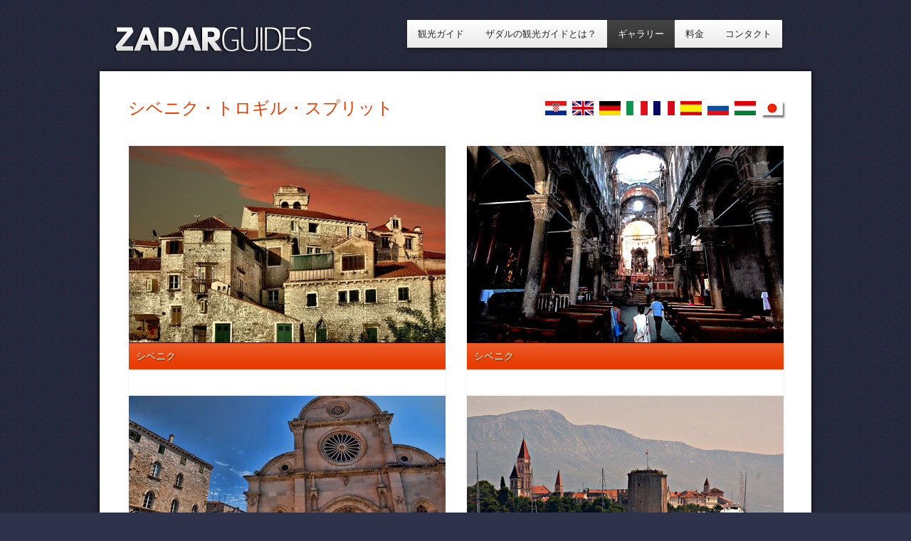

--- FILE ---
content_type: text/html
request_url: http://zadar-guides.com/jpn/sibenik-trogir-split.html
body_size: 2652
content:
<!DOCTYPE html>

<!-- OPEN html -->
<html dir="ltr" lang="en-US">

<!-- OPEN head -->
<head>

	<!-- Site Meta -->
	<meta charset="UTF-8" />
	
	<!-- Site Title -->
	<title>ザダルの観光ガイド | シベニク・トロギル・スプリット</title>

	<meta name="viewport" content="width=device-width, user-scalable=no">
	
	<!-- Favicon -->
	<link rel="shortcut icon" href="favicon.ico" />

	<!-- LOAD Stylesheets -->
	<link rel="stylesheet" type="text/css" media="screen" href="css/style.css" />
	<script>
		var isiPad = navigator.userAgent.match(/iPad/i) != null;
		if (isiPad == 0) {
			document.write("<link rel='stylesheet' type='text/css' media='screen' href='css/media.css' />");
		}
	</script>
	<link rel="stylesheet" type="text/css" media="all" href="css/nivo-slider.css" />
	<link rel="stylesheet" type="text/css" media="all" href="css/prettyPhoto.css" />
  	<link rel="stylesheet" type="text/css" media="screen and (max-width: 768px)" href="css/media-768.css"  />
	
	<!-- LOAD Font -->
	<link href="http://fonts.googleapis.com/css?family=Droid+Sans" rel="stylesheet" type="text/css">
	
	<!-- LOAD JavaScript Files -->
	<script src="http://ajax.googleapis.com/ajax/libs/jquery/1.6.2/jquery.min.js"></script>
	<script src="js/detectmobilebrowser.js"></script>
	<script src="js/jquery.hoverIntent.minified.js"></script>
	<script src="js/superfish.js"></script>
	<script src="js/jquery.quicksand.js"></script>
	<script src="js/jquery.prettyPhoto.js"></script>
	<script src="js/jquery.twitter.js"></script>
	<script src="js/functions.js"></script>

	<!-- LOAD Font -->
	<link href="http://fonts.googleapis.com/css?family=Droid+Sans:400,700" rel="stylesheet" type="text/css">
	
    <!-- Legacy HTML5 Support -->
    <!--[if lt IE 9]>
	<script src="http://html5shim.googlecode.com/svn/trunk/html5.js"></script>
	<![endif]-->
	
<!-- CLOSE head -->
</head>

<!-- OPEN Body -->
<body>

	<!-- OPEN #container -->
	<div id="container">
		
		<!-- OPEN .header-wrap -->
		<section class="header-wrap">

			<!-- OPEN header -->
			<header>

				<div id="logo">
				   	<a href="index.html"><img src="images/logo.png" alt="Zadar guides"/></a>
				</div>
				
			<!-- CLOSE header -->
			</header>

			<!-- OPEN #main-navigation -->
			<nav id="main-navigation">
				
				<div class="menu-header-navigation-container">
					<ul id="menu-header-navigation" class="menu">
						
						<li><a href="index.html">観光ガイド</a></li>
						<li><a href="onama.html">ザダルの観光ガイドとは？</a></li>
						<li class="selected"><a href="#">ギャラリー</a>
						    <ul class="sub-menu">
								<li><a href="zadar.html">ザダル</a></li>
								<li><a href="zadar_nekad.html">その昔のザダル</a></li>
								<li><a href="muzeji-zadra.html">ザダルの博物館</a></li>
								<li><a href="povijesni-spomenici-zadra.html">ザダルの遺産</a></li>
								<li><a href="nin.html">Nニン</a></li>
								<li><a href="pag.html">パグ島</a></li>
								<li><a href="nacionalni_parkovi.html">国立公園と自然公園</a></li>
								<li><a href="biograd.html">ビオグラード・ナ・モル</a></li>
							    <li><a href="sibenik-trogir-split.html">シベニク・トロギル・スプリット</a></li>
							</ul>
						</li>
						<li><a href="cijene.html">料金</a></li>
						<li><a href="kontakt.html">コンタクト</a></li>
						
					</ul>
				</div>
			
			<!-- CLOSE #main-navigation -->
			</nav>

			<!-- OPEN #mobile-navigation -->
			<nav id="mobile-navigation">
				
				<select name="page-dropdown" onchange='document.location.href=this.options[this.selectedIndex].value;'> 
				    <option value="index.html">&nbsp;観光ガイド</option>
					<option value="onama.html">&nbsp;ザダルの観光ガイドとは？</option>
					<option value="zadar.html">&nbsp;&nbsp;- ザダル</option>
					<option value="zadar_nekad.html">&nbsp;&nbsp;- その昔のザダル</option>
					<option value="muzeji-zadra.html">&nbsp;&nbsp;- ザダルの博物館</option>
					<option value="povijesni-spomenici-zadra.html">&nbsp;&nbsp;- ザダルの遺産</option>
					<option value="nin.html"> &nbsp;&nbsp;- ニン</option>
					<option value="pag.html"> &nbsp;&nbsp;- パグ島</option>
					<option value="nacionalni_parkovi.html"> &nbsp;&nbsp;- 国立公園と自然公園</option>
					<option value="biograd.html"> &nbsp;&nbsp;- ビオグラード・ナ・モル</option>
					<option selected="selected" value="sibenik-trogir-split.html"> &nbsp;&nbsp;- シベニク・トロギル・スプリット</option>
					<option value="cijene.html">&nbsp;料金</option>
					<option value="kontakt.html">&nbsp;コンタクト</option>
				</select>
			
			<!-- CLOSE #mobile-navigation -->
			</nav>
			
		<!-- CLOSE .header-wrap -->
		</section>

		<!-- OPEN .content-wrap -->
		<section class="content-wrap">
			
			<!-- OPEN .main-wrap -->
			<section class="main-wrap">

				<div class="heading">
					<h1>シベニク・トロギル・スプリット</h1>
					<ul class="flags">
						<li><a href="http://zadar-guides.com/"><img width="30" height="20" src="images/flags/cro.png" alt="" title="" /></a></li>
						<li><a href="http://zadar-guides.com/eng/"><img width="30" height="20" src="images/flags/uk.png" alt="" title="" /></a></li>
						<li><a href="http://zadar-guides.com/de/"><img width="30" height="20" src="images/flags/ger.png" alt="" title="" /></a></li>
						<li><a href="http://zadar-guides.com/ita/"><img width="30" height="20" src="images/flags/ita.png" alt="" title="" /></a></li>
						<li><a href="http://zadar-guides.com/fra/"><img width="30" height="20" src="images/flags/fra.png" alt="" title="" /></a></li>
						<li><a href="http://zadar-guides.com/spa/"><img width="30" height="20" src="images/flags/spa.png" alt="" title="" /></a></li>
						<li><a href="http://zadar-guides.com/rus/"><img width="30" height="20" src="images/flags/rus.png" alt="" title="" /></a></li>
						<li><a href="http://zadar-guides.com/mag/"><img width="30" height="20" src="images/flags/hun.png" alt="" title="" /></a></li>
						<li><a href="#/"><img width="38" height="28" src="images/flags/jpn_current.png" alt="" title="" /></a></li>
						
					</ul>
				</div>
			    
			    <!-- OPEN #portfolio -->
				<section id="portfolio" class="two-column clear">

					<!-- OPEN .portfolio-items .hover-image -->
					<ul class="portfolio-items hover-image">
       	
						<li data-id="id-1" class="">
							<figure>
								<img width="445" height="276" src="images/sts/sibenik-trogir-split_01.jpg" class="attachment-two-column-image wp-post-image" alt="Sibenik Trogir Split" title="Sibenik Trogir Split" />
							</figure>
							<a class="item-title">シベニク</a>
							</li>

							<li data-id="id-1" class="">
							<figure>
								<img width="445" height="276" src="images/sts/sibenik-trogir-split_04.jpg" class="attachment-two-column-image wp-post-image" alt="Sibenik Trogir Split" title="Sibenik Trogir Split" />
							</figure>
							<a class="item-title">シベニク</a>
							</li>

							<li data-id="id-1" class="">
							<figure>
								<img width="445" height="276" src="images/sts/sibenik-trogir-split_05.jpg" class="attachment-two-column-image wp-post-image" alt="Sibenik Trogir Split" title="Sibenik Trogir Split" />
							</figure>
							<a class="item-title">シベニク</a>
							</li>

							<li data-id="id-1" class="">
							<figure>
								<img width="445" height="276" src="images/sts/sibenik-trogir-split_06.jpg" class="attachment-two-column-image wp-post-image" alt="Sibenik Trogir Split" title="Sibenik Trogir Split" />
							</figure>
							<a class="item-title">トロギル</a>
							</li>

							<li data-id="id-1" class="">
							<figure>
								<img width="445" height="276" src="images/sts/sibenik-trogir-split_08.jpg" class="attachment-two-column-image wp-post-image" alt="Sibenik Trogir Split" title="Sibenik Trogir Split" />
							</figure>
							<a class="item-title">トロギル</a>
							</li>

							<li data-id="id-1" class="">
							<figure>
								<img width="445" height="276" src="images/sts/sibenik-trogir-split_16.jpg" class="attachment-two-column-image wp-post-image" alt="Sibenik Trogir Split" title="Sibenik Trogir Split" />
							</figure>
							<a class="item-title">トロギル</a>
							</li>

							<li data-id="id-1" class="">
							<figure>
								<img width="445" height="276" src="images/sts/sibenik-trogir-split_17.jpg" class="attachment-two-column-image wp-post-image" alt="Sibenik Trogir Split" title="Sibenik Trogir Split" />
							</figure>
							<a class="item-title">スプリット</a>
							</li>

							<li data-id="id-1" class="">
							<figure>
								<img width="445" height="276" src="images/sts/sibenik-trogir-split_18.jpg" class="attachment-two-column-image wp-post-image" alt="Sibenik Trogir Split" title="Sibenik Trogir Split" />
							</figure>
							<a class="item-title">スプリット</a>
							</li>

							<li data-id="id-1" class="">
							<figure>
								<img width="445" height="276" src="images/sts/sibenik-trogir-split_19.jpg" class="attachment-two-column-image wp-post-image" alt="Sibenik Trogir Split" title="Sibenik Trogir Split" />
							</figure>
							<a class="item-title">スプリット</a>
							</li>

						

							

							
							

						

							
										
							
									
	       		       	
						
										
					<!-- CLOSE .portfolio-items .hover-image -->
					</ul>
				
				<!-- CLOSE #portfolio -->
				</section>

			<!-- CLOSE .main-wrap -->
			</section>
	
			

			<!-- OPEN #footer-wrap -->
			<aside id="footer-wrap" class="clear">

				<section class="footer-widgets clear">
			
					<div class="col footer1">
						<section>
							<h3>ギャラリー</h3>
							<div id="footerimg">
								<ul> 
									<a href="zadar.html" ><img src="images/footer_galerija/zadar.jpg" alt="Zadar"/> </a>
									<a href="zadar_nekad.html" ><img src="images/footer_galerija/zadar_nekad.jpg" alt="Zadar"/> </a>
									<a href="muzeji-zadra.html" ><img src="images/footer_galerija/muzeji_zadra.jpg" alt="Zadar"/> </a>
									<a href="povijesni-spomenici-zadra.html" ><img src="images/footer_galerija/povijesni_spomenici_zadra.jpg" alt="Zadar"/> </a>
									<a href="nin.html" ><img src="images/footer_galerija/nin.jpg" alt="Zadar"/> </a>
									<a href="pag.html" ><img src="images/footer_galerija/pag.jpg" alt="Zadar"/> </a>
									<a href="nacionalni_parkovi.html" ><img src="images/footer_galerija/parkovi.jpg" alt="Zadar"/> </a>
									<a href="biograd.html" ><img src="images/footer_galerija/biograd.jpg" alt="Zadar"/> </a>
									<a href="sibenik-trogir-split.html" ><img src="images/footer_galerija/sibenik_trogir_split.jpg" alt="Zadar"/> </a>
							
								</ul>
							</div>
						</section>
					</div>
					
					<div class="col footer2">
						<section>
							<h3>ツイッターの流れ</h3>
							<div id="tweets"></div>
						</section>
					</div>
					
					<div class="col footer3">
						<section>
							<h3>フェイスブック</h3>
							
							 <div id="fb-root"><script src="http://connect.facebook.net/en_US/all.js#xfbml=1"></script><fb:like-box href="http://www.facebook.com/pages/Zadar-Guides/181464188642633" width="273" height="260" show_faces="true" border_color="#333333" stream="false" header="false"></fb:like-box></div>
					
						</section>
					</div>

				</section>
			
				<footer class="clear">
					<p><span>Copyright - Zadar Guides</span><a href="http://www.xdesign.hr" target="_blank">xdesign</a></p>
				</footer>

			<!-- CLOSE #footer-wrap -->
			</aside>

		<!-- CLOSE .content-wrap -->
		</section>

	<!-- CLOSE #container -->
	</div>

<!-- OPEN Google Analytics -->

<!-- CLOSE Google Analytics -->

<!-- gosquared
http://www.gosquared.com/-->

<!-- CLOSE body -->
</body>

<!-- CLOSE html -->
</html>

--- FILE ---
content_type: text/css
request_url: http://zadar-guides.com/jpn/css/style.css
body_size: 8031
content:
/* LICENSE & DETAILS
   ==================================================

	
	Author: xdesign
	Author URI: www.xdesign.hr


   ==================================================
*/

/* CSS CONTENTS
   ==================================================

	-- DEFAULTS
	-- SHARED
	-- LAYOUT
	-- SLIDER
	-- HEADER
	-- FOOTER
	-- SIDEBAR
	-- WIDGETS
	-- SHOWCASE
	-- RECENT TWEET
	-- PORTFOLIO
	-- RECENT POSTS
	-- BLOG
	-- ARTICLE
	-- CONTACT FORM
	-- COMMENTS
	-- SHORTCODES
	
*/


/* DEFAULTS
   ================================================== */

* {
	margin: 0;
	padding: 0;
} 
ul,li,ol,h1,h2,h3,h4,h5,h6,pre,form,html,p,body,blockquote,fieldset,input {
	margin: 0;
	padding: 0;
}
h1,h2,h3,h4,h5,h6,pre,code {
	font-size: 1em;
	color: #626262;
}
h1 {
	font-size: 2.4em;
	font-weight: normal;
	color: #e73c00;
	margin-bottom: 20px;
	line-height: 23px;
	height: 23px;
}
h2 {
	font-size: 2em;
	font-weight: bold;
	color: #e73c00;
	margin-bottom: 20px;
}
h3 {
	font-size: 1.6em;
	color: #e73c00;
	font-weight: normal;
    margin-bottom: 15px;
}
h4 {
	font-weight: normal;
	font-size: 1.4em;
	color: #626262;
    margin-bottom: 15px;
}
h5 {
   font-size: 1.2em;
   font-weight: normal;
   margin-bottom: 15px;
}
h6 {
   font-size: 1em;
   font-weight: bold;
   margin-bottom: 15px;
}
ol, ul {
	list-style: none;
}
li a:active, li a:focus, a:active, a:focus {
	outline: 0;
	border: 0;
}
table {
	border-collapse: collapse;
	border-spacing: 0;
	border-style: none;
	clear: both;
}
td {
	vertical-align: top;
}
form, fieldset {
	border: none;
}
a {
	color: #e73c00;
	text-decoration: none;
}
a img {
	border-width: 0;
	border-style: none;
}
a:hover {
	color: #999;
}
p {
	font-size: 1.3em;
	color: #626262;
	line-height: 150%;
	margin-bottom: 15px;
}

.detail-body p span {
	font-size: 1em;
	font-style: italic;
}
span {
	font-size: 1.2em;
	line-height: 150%;
}
body {
	line-height: 1;
	font-size: 62.5%;
	font-family: Verdana, Arial, sans-serif;
	background: #2e324a url(../images/bg.png) repeat top center;
	color: #626262;
	text-align: left;
}
textarea, input {
	font-size: 62.5%;
	font-family: 'Droid Sans', sans-serif;
}
article, aside, details, figcaption, figure, footer, header, hgroup, menu, nav, section {
	display: block;
}
input::-moz-focus-inner /*Remove button padding in FF*/ { 
    border: 0;
    padding: 0;
}
.sticky {}
.bypostauthor {}
.alignleft {
	float: left;
}
.alignright {
	float: right;
}

/* SHARED
   ================================================== */

.not-found {
	width: 660px;
	float: left;
}
blockquote {
	border-left: 2px solid #222;
	padding-left: 10px;
	margin: 10px 20px 5px;
	font-style: italic;
}
cite {
    border-left: 1px solid #D4D4D4;
    display: block;
    font-size: 1em;
    font-style: normal;
    margin: 5px 0 0 10px;
    padding-left: 4px;
}
.heading {
	height: 24px;
	width: 920px;
	margin: 40px;
}
.heading h1 {
	float: left;
	margin: 0;
	background-color: #fff;
	padding: 0 10px 0 0;
}
.heading ul.social-icons {
	float: right;
	margin: 0;
	background-color: #fff;
	padding: 0 0 0 10px;
}
ul.social-icons li {
	margin-left: 8px;
	float: left;
	width: 25px;
}
ul.social-icons li:first-child  {
	margin-left: 0;
}
ul.social-icons li a { 
	background: transparent url(../images/social_icons.png) no-repeat 0 0;
	display: block;
	width: 25px;
	height: 25px;
	text-indent: -9999px;
}
ul.social-icons li a:hover {
	background-position: 0 -25px;
}
ul.social-icons li.facebook a {
	background-position: -25px 0;
}
ul.social-icons li.facebook a:hover {
	background-position: -25px -25px;
}
ul.social-icons li.google-plus a {
	background-position: -50px 0;
}
ul.social-icons li.google-plus a:hover {
	background-position: -50px -25px;
}
ul.social-icons li.forrst a {
	background-position: -75px 0;
}
ul.social-icons li.forrst a:hover {
	background-position: -75px -25px;
}
ul.social-icons li.dribbble a {
	background-position: -100px 0;
}
ul.social-icons li.dribbble a:hover {
	background-position: -100px -25px;
}


.detail-body ul, .content-body ul {
    list-style: disc inside;
    line-height: 150%;
}
.detail-body ol, .content-body ol {
	list-style: decimal inside;
	line-height: 150%;
}
.detail-body a.view-link {
	background: none repeat scroll 0 0 #F7F7F7;
    float: right;
	line-height: 12px;
    font-size: 1.2em;
    padding: 8px 8px 10px 10px;
}
.detail-body a.view-link:hover {
	background: none repeat scroll 0 0 #e73c00;
	color: #f7f7f7;
}
img.aligncenter {
	margin: 0 auto;
	display: block;
}
.wp-caption {
	text-align: center;
	margin: 10px 20px 20px 20px;
	font-style: italic;
}
.wp-caption img, .wp-caption img a {
	margin: 0;
	padding: 0;
	border: 0 none;
}
.wp-caption .wp-caption-text {
	margin: 0;
	padding: 5px;
}
.gallery-caption {
	margin-left: 0;
}
.box {
	-webkit-box-shadow: 1px 1px 3px rgba(0, 0, 0, 0.75);
	-moz-box-shadow:    1px 1px 3px rgba(0, 0, 0, 0.75);
	box-shadow:         1px 1px 3px rgba(0, 0, 0, 0.75);
}
a.view-all {
	position: absolute;
	top: 5px;
	right: 0;
	font-size: 1.4em;
	height: 16px;
	line-height: 16px;
}
.navigation {
	font-size: 1.4em;
    height: 16px;
    overflow: hidden;
}
.navigation .nav-previous {
	float: left;
}
.navigation .nav-next {
	float: right;
}
.entry {
	font-size: 1.2em;
	color: #626262;
	line-height: 150%;
}
.entry p {
	font-size: 1.0em;
}
.entry ul {
	list-style: disc inside none;
	margin-bottom: 15px;
}
.entry ol {
	list-style: decimal inside none;
	margin-bottom: 15px;
}
.meta {
    bottom: 6px;
    display: block;
    left: 0;
    position: absolute;
}
.meta span {
	color: #888;
	display: block;
    float: left;
    height: 25px;
    line-height: 30px;
    padding-left: 24px;
    margin: 0 10px;
}
.meta .the-date {
	background: transparent url(../images/date.png) no-repeat center left;
}
.meta .mob {
	background: transparent url(../images/mob.png) no-repeat center left;
}
.meta .the-comments {
	background: transparent url(../images/comments.png) no-repeat center left;
}
ul.menu li, .col ul li {
	font-size: 1.2em;
	margin-bottom: 4px;
}
a.view-link {
	float: right;
	font-size: 1.2em;
	line-height: 16px;
}
a.portfolio-view-link, a.blog-view-link {
	background: none repeat scroll 0 0 #F7F7F7;
    bottom: 0;
    float: right;
	line-height: 12px;
    font-size: 1.2em;
    padding: 8px 10px 8px 11px;
    position: absolute;
    right: 0;
}
a.portfolio-view-link:hover, a.blog-view-link:hover {
	background: none repeat scroll 0 0 #e73c00;
	color: #f7f7f7;
}

#frontend-options {
	position: absolute;
	padding: 20px;
	background: #222;
	left: 0;
	top: 94px;
	z-index: 998;
}
#frontend-options p {
	margin-bottom: 5px;
	text-align: center;
}

/* LAYOUT
   ================================================== */

#container {
	width: 1000px;
	margin: 0 auto 10px;
	padding: 0 10px;
}
.clear {
	clear: both;
	height: auto;
	overflow: hidden;
}
.content-wrap {
	height: auto;
	overflow: hidden;
	width: 100%;
	margin-bottom: 40px;
	background: #fff;
	-webkit-box-shadow: 0px 0px 6px #000;
    -moz-box-shadow: 0px 0px 6px #000;
    box-shadow: 0px 0px 6px #000;
}
.wrap {
	width: 100%;
}
.main-wrap {
	height: auto;
	overflow: hidden;
	width: 100%;
}
.main-column {
	width: 63%;
	height: auto;
	margin: 0 40px 40px;
	float: left;
}
.full-width {
	margin: 0 40px 40px;
	position: relative;
}
.full-width-vodic {
	margin: 0 0px 40px;
	position: relative;
}


/* SLIDER
   ================================================== */

.nivoSlider img {
    position: absolute;
    top: 0px;
    left: 0px;
    display: none;
}
.nivoSlider a {
    border: 0;
    display: block;
}
.nivo-directionNav a {
	cursor: pointer;
    display: block;
    height: 24px;
    position: absolute;
    text-indent: -9999px;
    top: 45%;
    width: 16px;
    z-index: 9;
}
.nivo-directionNav a.nivo-prevNav {
	background: transparent url(../images/prev_arrow.png) no-repeat top right;
	left: -28px;
}
.nivo-directionNav a.nivo-nextNav {
	background: transparent url(../images/next_arrow.png) no-repeat top right;
	left: 932px;
}
.nivo-controlNav {
    background-color: #FFFFFF;
    bottom: 0;
    display: block;
    height: 20px;
    padding: 12px 10px 3px 13px;
    position: absolute;
    right: 0;
    width: auto;
    z-index: 20;
}
.nivo-controlNav a {
    display:block;
    width:22px;
    height:20px;
    background:url(../images/bullets.png) no-repeat;
    text-indent:-9999px;
    border:0;
    margin-right:3px;
    float:left;
}
.nivo-controlNav a.active {
    background-position:0 -22px;
}


/* HEADER
   ================================================== */

.header-wrap {
	height: 45px;
	padding: 25px 40px 30px;
}
.header-wrap, #logo{
	
	margin-left: -10px;
}

header {
	float: left;
	width: auto;
	max-width: 250px;
	height: 45px;
}
#main-navigation {
	float: right;
	font-size: 1.3em;
    height: 40px;
    margin-top: 2px;
	width: auto;
}
#main-navigation ul {
	height: 39px;
	float: right;
	width: auto;
    list-style: none outside none;
    margin: 0;
    padding: 0;
    border: 1px solid #222;
	background: #ffffff;
	background: -moz-linear-gradient(top,  #ffffff,  #eaeaea);
	background: -webkit-gradient(linear, left top, left bottom, from(#ffffff), to(#eaeaea));
	filter:  progid:DXImageTransform.Microsoft.gradient(startColorstr='#ffffff', endColorstr='#eaeaea');
	-moz-box-shadow: 0 5px 5px -3px rgba(0, 0, 0, 0.4);
	-webkit-box-shadow: 0 5px 5px -3px rgba(0, 0, 0, 0.4);
    box-shadow: 0 5px 5px -3px rgba(0, 0, 0, 0.4);
}
#main-navigation ul a {
    display: block;
    position: relative;
}
#main-navigation ul li {
    float: left;
    position: relative;
    font-size: 1.0em;
    margin-bottom: 0;
}
#main-navigation ul li:hover {
    visibility: inherit;
}
#main-navigation ul ul {
	background: #fff;
    position: absolute;
    top: -9999em;
    width: 180px;
    width: auto;
    min-width: 180px;
    height: auto;
    border: 1px solid #d4d4d4;
    z-index: 40;
    margin: 0;
}
#main-navigation ul ul li {
    width: 100%;
    z-index: 42;
}
#main-navigation ul li:hover ul, #main-navigation ul li.sfHover ul {
    left: -1px;
    top: 45px;
    z-index: 99;
}
#main-navigation ul li:hover li ul, #main-navigation ul li.sfHover li ul {
    top: -9999em;
}
#main-navigation ul li li:hover ul, #main-navigation ul li li.sfHover ul {
    left: 180px;
    top: -1px;
}
#main-navigation ul a {
    color: #fff;
}
#main-navigation ul ul li {
    background: none repeat scroll 0 0 transparent;
    border-bottom: 1px solid #f7f7f7;
    float: none;
    margin: 0;
    padding: 0;
}
#main-navigation ul ul li:last-child {
    border: medium none;
}
#main-navigation ul ul li a {
	background: none repeat scroll 0 0 #444444;
    color: #9E2C2C;
    font-size: 12px;
    font-weight: normal;
    padding: 12px 15px;
    text-transform: none;
    margin-bottom: 0;
}
#main-navigation ul li.sfHover ul a {
	color: #3F3E3C;
}
#main-navigation ul li.sfHover ul a:hover {
	color: #b7b7b7;
}
#main-navigation ul li a {
	display: inline-block;
    position: relative;
	color: #222;
	padding: 13px 15px;
	display: block;
	margin-bottom: 10px;
}
#main-navigation ul li ul li a {
	-webkit-transition-property:color;
	-webkit-transition-duration:500ms;
	-moz-transition-property:color;
	-moz-transition-duration:500ms;
	-o-transition-property:color;
	-o-transition-duration:500ms;
}
#main-navigation li:hover a {
	color: #ffffff;
	background: #444444;
	background: -moz-linear-gradient(top,  #444444,  #333333);
	background: -webkit-gradient(linear, left top, left bottom, from(#444444), to(#333333));
	filter:  progid:DXImageTransform.Microsoft.gradient(startColorstr='#444444', endColorstr='#333333');
}
#main-navigation ul li ul li:hover a, #main-navigation li:hover ul li a, #main-navigation ul li ul li a, #main-navigation li.selected ul li a {
	background: #ffffff;
	background: -moz-linear-gradient(top,  #ffffff,  #ffffff);
	background: -webkit-gradient(linear, left top, left bottom, from(#ffffff), to(#ffffff));
	filter:  progid:DXImageTransform.Microsoft.gradient(startColorstr='#ffffff', endColorstr='#ffffff');
	-moz-box-shadow: none;
	-webkit-box-shadow: none;
    box-shadow: none;
    text-shadow: none;

}
#main-navigation li:hover ul li a {
	color: #e73c00;
	background-color: transparent;
}
#main-navigation li ul li a {
	border: 0;
	-moz-box-shadow: none;
	-webkit-box-shadow: none;
	box-shadow: none;
}
#main-navigation ul ul ul, #main-navigation ul ul ul ul, #main-navigation ul ul ul ul ul, #main-navigation ul ul ul ul ul ul { /* Hide subnavs lower than 1 level */
	display: none;
}
#main-navigation li.selected a {
	color: #fff;
/*	background: #373737;
	-moz-box-shadow: 0 0 8px 0 rgba(0, 0, 0, 0.4) inset;
	-webkit-box-shadow: 0 0 8px 0 rgba(0, 0, 0, 0.4) inset;
    box-shadow: 0 0 8px 0 rgba(0, 0, 0, 0.4) inset;*/
	background: #444444;
	background: -moz-linear-gradient(top,  #444444,  #333333);
	background: -webkit-gradient(linear, left top, left bottom, from(#444444), to(#333333));
	filter:  progid:DXImageTransform.Microsoft.gradient(startColorstr='#444444', endColorstr='#333333');
}
#main-navigation li.current_page_item ul li a, #main-navigation li.current-menu-item ul li a, #main-navigation li.current-post-parent ul li a, #main-navigation li.current-menu-ancestor ul li a, #main-navigation li.current-menu-parent ul li a {
	color: #9E2C2C;
	background: 0;
}
#mobile-navigation {
	display: none;
	float: right;
	width: 50%;
}
#mobile-navigation select {
	width: 100%;
	height: 30px;
	border: 1px solid #222;
	margin: 8px 0;
	background: none;
	-webkit-appearance: menulist;
	box-sizing: border-box;
	-webkit-box-align: center;
	white-space: pre;
	-webkit-rtl-ordering: logical;
	background-color: white;
	cursor: default;
	line-height: 30px;
}


/* FOOTER
   ================================================== */

#footer-wrap {
	width: 100%;
	background-color: #222;
	color: #f1f1f1;
	padding: 40px 15px 20px 40px;
}
#footer-wrap p {
	color: #999;
}
.footer-widgets section {
	width: 29%;
	float: left;
    margin: 0 2.5% 2% 0;
}
.footer-widgets h3 {
	color: #f1f1f1;
	font-size: 1.8em;
	padding-bottom: 5px;
	border-bottom: 1px solid #333;
}
.footer-widgets #flickr a.flickr-img-link {
	width: 86px;
	height: 86px;	
}
.footer-widgets #flickr img.flickr {
	width: 76px;
	height: 76px;
}
.footer-widgets #flickr img.flickr {
	border: 5px solid #272727;
}

.footer-widgets #footerimg a.footerimg-img-link {
	width: 86px;
	height: 86px;	
}
.footer-widgets #footerimg img{
	width: 76px;
	height: 76px;
}
.footer-widgets #footerimg img {
	border: 5px solid #272727;
}

.footer-widgets #twitter_update_list li {
	background: #272727;
}
.footer-widgets a {
	color: #aaa;
}
.footer-widgets a:hover {
	color: #888;
}
footer {
 	text-align: right;
 	margin-bottom: 10px;
 	width: 95%;
 }
footer p {
	color: #fff;
	margin: 0 30px;
}
footer p span {
	float: left;
	font-size: 1em;
	margin-left: -25px;

}
footer a {
	color: #CCC;
}


/* SIDEBAR
   ================================================== */

#sidebar {
	width: 290px;
	float: right;
	height: auto;
	margin-bottom: 30px;
}
.left-sidebar #sidebar {
	float: left;
	margin-left: 40px;
    width: 250px;
}
.left-sidebar .main-column {
	float: right;
}
#sidebar section {
	margin: 0 0 20px 0;
	max-width: 86%;
}
#sidebar section h3 {
	font-size: 1.8em;
	padding-bottom: 5px;
	margin-right: 40px;
	border-bottom: 1px solid #f7f7f7;
}
.left-sidebar #sidebar h3 {
	margin-right: 0;
}
#sidebar section #searchform input {
	width: 240px;
	height: 33px;
	line-height: 33px;
	padding: 2px 0 0 5px;
	-webkit-box-shadow:0 0 5px #ededed inset;
    -moz-box-shadow:0 0 5px #ededed inset;
    box-shadow:0 0 5px #ededed inset;
	padding: 0 0 0 8px;
	border: 1px solid #d4d4d4;
	background: #f7f7f7;
	color: #626262;
	font-size: 1.2em;
}
#sidebar section li {
	line-height: 20px;
	font-size: 1.2em;
	width: 230px;
}
#sidebar section ul.children {
	margin-left: 8px;
}
#sidebar section ul.children li {
	font-size: 1em;
}


/* WIDGETS
   ================================================== */

#flickr a.flickr-img-link {
    display: block;
    float: left;
    height: 115px;
    margin: 0 5px 20px;
    overflow: hidden;
    text-align: right;
    width: 115px;
}
#flickr img.flickr {
	border: 5px solid #f7f7f7;
	height: 105px;
    text-align: center;
    width: 105px;
    -webkit-transition-property:border;
	-webkit-transition-duration:500ms;
	-moz-transition-property:border;
	-moz-transition-duration:500ms;
	-o-transition-property:border;
	-o-transition-duration:500ms;
}
#flickr a:hover img.flickr {
	border: 5px solid #e73c00;
}


#footerimg a.footerimg-img-link {
    display: block;
    float: left;
    height: 115px;
    margin: 0 5px 20px;
    overflow: hidden;
    text-align: right;
    width: 115px;
}
#footerimg img{
	border: 5px solid #f7f7f7;
	height: 105px;
    text-align: center;
    width: 105px;
    -webkit-transition-property:border;
	-webkit-transition-duration:500ms;
	-moz-transition-property:border;
	-moz-transition-duration:500ms;
	-o-transition-property:border;
	-o-transition-duration:500ms;
}
#footerimg a:hover img {
	border: 5px solid #e73c00;
}

#tweets {
	min-height: 296px;
}
#twitter_update_list li {
    background: #FCFCFC;
    display: block;
    margin: 5px 0 10px;
    padding: 10px;
    height: auto;
    overflow: hidden;
}
#twitter_update_list li a {
	float: right;
	margin-top: 20px;
	display: block;
	font-size: 1em;
}
#twitter_update_list li span a {
	display: inline;
	float: none;
	margin: 0;
}


/* SHOWCASE
   ================================================== */

#showcase {
	position: relative;
	overflow: hidden;
	width: 100%;
	margin-bottom: 10px;
	height: 430px;
}
.showcase-shine {
	/*background: transparent url(../images/showcase_shine.png) no-repeat top left;*/
	width: 92%;
	height: 430px;
	position: absolute;
	z-index: 6;
	margin-left: 40px;
}
#slider {
    position: relative;
    width: 920px;
    height: 430px;
    margin: 0 40px;
    background: #fff url(../images/loading.gif) no-repeat 50% 50%;
}
#featured {
	position: relative;
	height: 430px;
	width: 920px;
	margin: 0 40px;
}
#featured a.prev {
	position: absolute;
	top: 45%;
	z-index: 9;
	background: transparent url(../images/prev_arrow.png) no-repeat top right;
	left: -28px;
	cursor: pointer;
	display: block;
	text-indent: -9999px;
	width: 16px;
	height: 24px;
}
#featured a.next {
	position: absolute;
	top: 45%;
	z-index: 9;
	background: transparent url(../images/next_arrow.png) no-repeat top right;
	left: 932px;
	cursor: pointer;
	display: block;
	text-indent: -9999px;
	width: 16px;
	height: 24px;
}
#featured .pagination {
	bottom: 0;
	display: block;
	height: 20px;
	padding: 12px 10px 3px 13px;
	position: absolute;
	right: 0;
	width: auto;
	z-index: 20;
	background: #fff;
}
#featured .pagination li {
	width: 22px;
	height: 20px;
	margin-right: 3px;
	float: left;
}
#featured .pagination li a {
	display: block;
	width: 22px;
	height: 20px;
	background: url(../images/bullets.png) no-repeat;
	text-indent: -9999px;
	border: 0;
	float: left;
	position: relative;
	z-index: 9;
	cursor: pointer;
}
#featured .pagination li.current a {
	background-position: 0 -22px;
}
.slides_container {
	width: 920px;
	display: none;
}
.slides_container .content > p {
	line-height: 0;
}
.slides_container div {
	width: 920px;
	display: block;
}
.slides_control .content iframe {
	border: 0;
}

/* PORTFOLIO
   ================================================== */

#portfolio {
	margin: 40px 0 20px 40px;
	position: relative;
}
#portfolio.two-column {
	margin: 40px 10px 20px 40px;
}
#portfolio.four-column {
	margin: 40px 20px 20px 40px;
}
#portfolio .portfolio-items li {
    border: 1px solid #F7F7F7;
    float: left;
    height: auto;
    margin: 0 23px 25px 0;
    min-height: 350px;
    position: relative;
    width: 290px;

}
#portfolio.two-column .portfolio-items li {
    height: auto;
    margin: 0 28px 0px 0;
    min-height: 280px;
    width: 445px;

}

#portfolio.two-column .portfolio-items li figure {
	width: 100%;
	height: auto;
	
	
}
#portfolio.four-column .portfolio-items li {
	width: 215px;
	height: auto;
	min-height: 100px;
	margin: 0 18px 30px 0;

}
#portfolio.four-column .portfolio-items li figure {
	width: 100%;
	height: auto;
}
.portfolio-items li .item-title, .related-items li .item-title {
    background: #e73c00 url(../images/item_heading_bg.png) repeat-x scroll top left;
    color: #FFFFFF;
    display: block;
    font-size: 1.4em;
    line-height: 17px;
    margin: -1px 0 35px 0;
    padding: 10px;
    width: auto;
    text-shadow: 1px 1px 2px rgba(0, 0, 0, 0.5);
}
.item-desc {
	margin: 10px 0 20px;
	padding: 0 10px; 
}
.item-desc p {
	padding: 0;
	margin: 0;
}
#portfolio .portfolio-items figure {
	background: #000 url(../images/overlay-view.png) no-repeat center center;
	width: 100%;
	height: auto;
}
#portfolio li figure img {
	width: 100%;
	height: auto;
	position: relative;
	z-index: 2;
}
#portfolio.two-column li figure img {
	width: 100%;
	height: auto;
}
#portfolio.four-column li figure img {
	width: 100%;
	height: auto;
}
#portfolio a.view-all {
	right: 40px;
}
.main-wrap #portfolio .portfolio-items {
    clear: both;
    display: block;
    height: auto;
    overflow: hidden;
}
#portfolio-filter {
	background-color: #FFFFFF;
    float: left;
    height: 24px; 
}
#portfolio-filter li {
	float: left;
	font-size: 1.2em;
	margin-left: 5px;
}
#portfolio-filter li a {
	padding: 6px 10px;
	display: block;
}
#portfolio-filter .filter {
	padding: 3px 0;
	margin-right: 10px;
	font-size: 1.6em;
}
#portfolio-filter li.selected {
	background-color: #e73c00;
}
#portfolio-filter li.selected a, #portfolio-filter li.selected a:hover {
	color: #FFF;
}
#portfolio-filter li a:hover {
	color: #626262;
}

.filter span{
	color: #e73c00;
	font-weight: bold;
	margin-right: 50px;

}

.portfolio-detail {
	position: relative;
}
.portfolio-detail .navigation {
	border-bottom: 1px solid #D4D4D4;
	padding: 20px 0;
	margin-bottom: 20px;
}
.full-width-image {
	margin-bottom: 20px;
	position: relative;
	width: 100%;
	height: 430px;
    z-index: 1;
}
.portfolio-detail .post-slider {
	margin-bottom: 20px;
	position: relative;
    z-index: 1;
}
.portfolio-detail .post-slider .nivo-controlNav, .post-item .nivo-controlNav {
	display: none;
}
.gallery-overlay {
	background: #000 url(../images/overlay-gallery.png) no-repeat 50% 50%;
	position: absolute;
	width: 920px;
	height: 430px;
	top: 0;
}
.video-overlay {
	background: #000 url(../images/overlay-video.png) no-repeat 50% 50%;
	position: absolute;
	width: 920px;
	height: 430px;
	top: 0;
}
.detail-info {
	float: left;
	width: 250px;
}
.detail-info li {
	border-top: 1px solid #F7F7F7;
    height: auto;
    line-height: 34px;
    overflow: hidden;
}
.detail-info li:first-child {
	border-top: 0;
}
.detail-info h4 {
	float: left;
	width: 200px;
	margin: 0 5px 8px 0;
}
.detail-info p {
	padding: 8px 0 0;
	float: right;
	width: 200px;
}
.detail-info .item-desc p {
	width: auto;
	padding: 0;
	float: none;
}
.detail-info .related {
	margin-top: 30px;
}
.detail-info h3 {
	border-bottom: 1px solid #F7F7F7;
    font-size: 1.8em;
    padding-bottom: 5px;
    margin-bottom: 15px;
}
.detail-info .related-items li {
    border: 1px solid #F7F7F7;
	margin-top: 20px;
	height: auto;
	padding: 0;
	position: relative;
}
.detail-info .related-items li figure {
	background: #000 url(../images/overlay-view.png) no-repeat center center;
	height: 155px;
	width: 250px;
}
.detail-info .related-items li figure img {
	width: 250px;
	height: 155px;
	position: relative;
	z-index: 2;
}
.detail-info .related-items li:first-child {
	margin-top: 0;
}
.related-items .title-overlay {
	margin: 10px 0 0 10px;
}
.portfolio-detail .detail-body {
	float: right;
	width: 630px;
}


/* RECENT POSTS
   ================================================== */

#recent-posts {
	margin: 0 40px 40px;
	position: relative;
}
.main-posts {
	width: 609px;
	height: auto;
	float: left;
	margin-right: 20px;
}
.main-posts .post {
	margin: 0;
	width: 290px;
	height: auto;
	min-height: 350px;
	float: left;
	position: relative;
	border: 1px solid #F7F7F7;
}
.main-posts .first {
	margin: 0 25px 0 0;
}
.main-posts .post .date {
    background-color: #000000;
    color: #FFFFFF;
    left: 0;
    opacity: 0.8;
    padding: 6px 10px;
    position: absolute;
    top: 135px;
    text-transform: uppercase;
    z-index: 1;
}
.main-posts .post .image {
	background: #000 url(../images/overlay-view.png) no-repeat center center;
	width: 290px;
	height: 180px;
}
.main-posts .post .item-title {
    background: #e73c00 url(../images/item_heading_bg.png) repeat-x scroll top left;
    color: #FFFFFF;
    display: block;
    font-size: 1.4em;
    line-height: 17px;
    margin: 0 auto 10px;
    padding: 10px;
    width: auto;
    text-shadow: 1px 1px 2px rgba(0, 0, 0, 0.5);
}
.main-posts .post p {
	height: auto;
	overflow: hidden;
	margin-bottom: 12px;
	padding: 0 10px;
	max-height: 71px;
}
.other-posts {
	width: 290px;
	height: 353px;
	float: right;
}
.other-posts .post {
	margin-bottom: 16px;
	height: 76px;
	width: 290;
}
.other-posts .mini-image {
	float: left;
	margin-right: 12px;
	background: #000 url(../images/overlay-view.png) no-repeat center center;
    height: 76px;
    width: 76px;
}
.other-posts img {
	width: 76px;
	height: 76px;
}
.other-posts .post-details {
	float: right;
	width: 200px;
	height: 76px;
	position: relative;
}
.other-posts .meta {
	bottom: 0;
}
.other-posts .meta .the-date {
	margin: 0;
}
.other-posts a.view-link {
	margin-top: 5px;
}
.other-posts h2 {
	font-size: 1.2em;
	height: 17px;
	line-height: 17px;
	overflow: hidden;
	margin-bottom: 2px;
}
.other-posts p {
	height: 34px;
	overflow: hidden;
	font-size: 1.1em;
	margin-bottom: 2px;
}
.other-posts .date {
	color: #626262;
}


/* BLOG
   ================================================== */

.post-item {
	width: 630px;
	margin-bottom: 20px;
	border: 1px solid #F7F7F7;
	padding-bottom: 20px;
	position: relative;
}
.post-item.aside {
	padding-bottom: 0;
}
.post-item.aside p {
	margin-bottom: 0;
	font-size: 1.4em;
}
.post-item.quote-item {
	padding-bottom: 30px;
}
.post-item.quote-item .excerpt {
	width: 80%;
}
.full-width .post-item {
	width: 100%;
}
.post-item .heading {
	height: 20px;
	width: auto;
	margin: 10px;
	background-position: left 11px;
}
.post-item h2 {
	font-size: 2.2em;
	background-color: #fff;
	float: left;
	padding-right: 10px;
	margin: 0;
}
.post-item .date {
	position: absolute;
	left: 10px;
	bottom: 10px;
    height: 32px;
    padding: 10px;
    width: 90px;
    color: #626262;
}
.post-item .date .day {
    float: left;
    font-size: 3.6em;
    margin-right: 5px;
    line-height: 30px;
    width: 42px;
}
.post-item .date .month, .post-item .date .year {
    font-size: 1.6em;
    height: auto;
    overflow: hidden;
    text-align: center;
    width: 38px;
    text-transform: uppercase;
}
.post-item .excerpt {
    padding: 10px;
    width: 95%;
    height: auto;
	float: left;
	overflow: hidden;
}
.full-width .post-item .excerpt {
	width: 97%;
}
.full-width .post-item .excerpt.quote {
	width: 74%;
	padding-top: 10px;
}
.full-width .post-item .excerpt.link {
	width: 74%;
	margin-bottom: 10px;
}
.post-item a.read-more {
	position: absolute;
	font-size: 1.2em;
	display: block;
	padding: 20px 10px;
	bottom: 10px;
	right: 10px;
	background-color: #f1f1f1;	
}
.post-item a.read-more:hover {
	background-color: #9E2C2C;
	color: #f1f1f1;
}
.post-slider {
    position: relative;
    overflow: hidden;
    width: 630px;
    height: 280px;
    background: #fff url(../images/loading.gif) no-repeat 50% 50%;
    z-index: 2;
}
.full-width .post-slider {
	width: 920px;
	height: 430px;
}
.post-item .main-post-image, .post-item .wp-post-image {
	position: relative;
	z-index: 1;
	margin-top: -5px;
	margin-bottom: 10px;
}
.post-item .date-overlay {
    background-color: #000000;
    color: #FFFFFF;
    font-size: 1.6em;
    left: 0;
    opacity: 0.8;
    padding: 5px 10px;
    position: absolute;
    text-transform: uppercase;
    top: 233px;
    z-index: 6;
}
.post-item .detail-body {
	margin-top: 15px;
}
.post-item .excerpt.link {
	min-height: 60px;
	width: 80%;
}
.post-item h2.link-heading {
    margin: 14px 0;
    text-align: center;
    width: 100%;
}
.post-item .link-image {
	background: transparent url(../images/link.png) no-repeat top left;
	width: 48px;
	height: 48px;
	display: block;
	float: left;
	margin: 10px;
}
.post-item .link-image:hover {
    background-position: bottom left;
}
.post-item .quote-image {
	background: transparent url(../images/quote.png) no-repeat top left;
	width: 48px;
	height: 48px;
	display: block;
	float: left;
	margin: 10px;
}
.post-item .quote-image:hover {
    background-position: bottom left;
}
.overlay {
	position: absolute;
	width: 630px;
	height: 280px;
	top: 0;
}
.full-width .overlay {
	width: 920px;
	height: 430px;
}
.post-item .overlay {
	background: #000 url(../images/overlay-post.png) no-repeat 50% 50%;
}
.gallery .overlay {
	background: #000 url(../images/overlay-gallery.png) no-repeat 50% 50%;
}
.image .overlay {
	background: #000 url(../images/overlay-image.png) no-repeat 50% 50%;
}
.video .overlay {
	background: #000 url(../images/overlay-video.png) no-repeat 50% 50%;
}


/* ARTICLE
   ================================================== */

.article-wrap .detail-body {
	margin-top: 10px;
}
.article-wrap .post-item {
	border: 0;
}


.navigation .nav-next {
	float: right;
	margin: 0 20px 20px 0;
}

/* CONTACT FORM
   ================================================== */

.bar {
	display:none; 
	background:url(../images/loading.gif) no-repeat center; 
	height:40px;
}
#mail_response {
	margin-top: 50px;
}
.contactform {
	margin-top: 20px;
}
.contactform li {
	margin: 10px 0 10px 0;
	height: auto;
	overflow: hidden;
	padding-bottom: 5px;
}
.contactform label {
    display: block;
    font-size: 1.4em;
    line-height: 20px;
    margin: 4px 0 5px;
  	float: left;
  	padding-top: 8px;
	width: 90px;
}
.contactform input {
	border: 3px solid #d4d4d4;
	background: #ffffff;
	background: -moz-linear-gradient(top,  #ffffff,  #fafafa);
	background: -webkit-gradient(linear, left top, left bottom, from(#ffffff), to(#fafafa));
	filter:  progid:DXImageTransform.Microsoft.gradient(startColorstr='#ffffff', endColorstr='#fafafa');
    height: 30px;
    line-height: 30px;
    padding: 0 0 0 8px;
   	font-size: 1.2em;
   	width: 200px;
   	float: left;
   	margin-top: 4px;
}
.contactform li.textarea {
   	position: relative;
}
.contactform #message {
	padding: 8px;
	border: 3px solid #d4d4d4;
	background: #ffffff;
	background: -moz-linear-gradient(top,  #ffffff,  #fafafa);
	background: -webkit-gradient(linear, left top, left bottom, from(#ffffff), to(#fafafa));
	filter:  progid:DXImageTransform.Microsoft.gradient(startColorstr='#ffffff', endColorstr='#fafafa');
	width: 510px;
	height: 200px;
	min-width: 510px;
	max-width: 510px;
	min-height: 200px;
	font-size: 1.2em;
   	margin-top: 4px;
}
.contactform button[type=submit] {
	float: right;
	background: #DDDDDD;
	background: -moz-linear-gradient(top,  #F7F7F7,  #DDDDDD);
	background: -webkit-gradient(linear, left top, left bottom, from(#F7F7F7), to(#DDDDDD));
	filter:  progid:DXImageTransform.Microsoft.gradient(startColorstr='#F7F7F7', endColorstr='#DDDDDD');
	border: 0;
	color: #9E2C2C;
	-moz-box-shadow:inset 0 0 1px #222222;
   	-webkit-box-shadow:inset 0 0 1px #222222;
   	box-shadow:inset 0 0 1px #222222;
   	line-height: 34px;
   	height: 34px;
   	width: 110px;
   	margin-right: 8px;
   	font-size: 1.2em;
3}
.contactform button[type=submit]:hover {
	background: #666666;
	background: -moz-linear-gradient(top,  #666666,  #444444);
	background: -webkit-gradient(linear, left top, left bottom, from(#666666), to(#444444));
	filter:  progid:DXImageTransform.Microsoft.gradient(startColorstr='#666666', endColorstr='#444444');
	color: #FFFFFF;
	cursor: pointer;
}
#contactForm span {
    color: #CC0000;
    display: none;
    float: left;
    font-size: 1.2em;
    margin: 12px 0 0 10px;
    padding-top: 0;
    width: auto;
}
#contactForm .textarea span {
	height: 18px;
	margin: 10px 0 0 90px;
}
.entry p.error {
    background-color: #C24343;
    border: 1px solid #A02C2C;
    color: #FFFFFF;
    margin-bottom: 20px;
    padding: 10px;
}
.contactform .buttons {
	height: auto;
	overflow: hidden;
	margin-bottom: 0;
	padding-top: 5px;
}
.contactform .loading {
	font-size: 1.2em;
	height: 20px;
	display: block;
}


/* COMMENTS
   ================================================== */

#comment-area {
	height: auto;
	overflow: hidden;
	margin-bottom: 10px;
	margin-top: 20px;
	border-top: 1px solid #D4D4D4;
	padding-top: 20px;
}
#respond {
	margin-top: 10px;
}
.logged-in-as {
	margin-bottom: 10px;
}
#comment-area h3#reply-title {
    font-size: 1.6em;
    margin: 20px 0 10px;
}
h4#comments-title {
 	color: #414141;
 	font-size: 1.8em;
 	margin: 40px 0 20px;
}
#comments-list li .comment-content {
    background: none repeat scroll 0 0 #FCFCFC;
    border-left: 1px solid #D4D4D4;
    height: auto;
    list-style: none outside none;
    margin: 0 0 15px;
    overflow: hidden;
    padding: 10px;
    width: 608px;
}
#comments-list li.depth-2 .comment-content {
	width: 578px;
	margin-left: 30px;
}
#comments-list li.depth-3 .comment-content {
	width: 548px;
	margin-left: 60px;
}
#comments-list li.depth-4 .comment-content {
	width: 518px;
	margin-left: 90px;
}
#comments-list li.depth-4 .comment-content {
	width: 488px;
	margin-left: 120px;
}
#comments-list li.depth-5 .comment-content {
	width: 458px;
	margin-left: 150px;
}
#comments-list li.depth-6 .comment-content {
	width: 428px;
	margin-left: 180px;
}
.comment-meta {
	border-bottom: 1px solid #E4E4E4;
    height: 15px;
    padding-bottom: 4px;
}
.comment-meta .author-link {
	font-size: 1.2em;
}
.comment-meta cite {
 	font-style: normal;
}
.comment-body {
	margin-top: 5px;
	min-height: 45px;
}
.comment-body p {
 	margin-top: 5px;
}
.comment-reply {
	float: right;
}
a.comment-reply-link {
    background-color: #fff;
    display: block;
    font-size: 1.2em;
    padding: 8px;
    text-align: center;
    width: 48px;
}
a.comment-reply-link:hover {
	background-color: #9E2C2C;
	color: #fff;
}
h3#reply-title {
 	margin: 10px 0 10px 0;
 	font-size: 2em;
}
#commentform label {
    display: block;
    float: left;
    font-size: 1.2em;
    line-height: 32px;
    width: 80px;
}
p.comment-form-author, p.comment-form-email, p.comment-form-url {
  	height: 45px;
    width: 308px;
}
#commentform p.comment-notes {
	margin-bottom: 20px;
}
#commentform p.comment-notes span.required {
	float: none;
}
#commentform p span.required {
	float: right;
	margin-top: 4px;
}
#commentform input#author, #commentform input#email, #commentform input#url {
	border: 3px solid #d4d4d4;
	background: #ffffff;
	background: -moz-linear-gradient(top,  #ffffff,  #fafafa);
	background: -webkit-gradient(linear, left top, left bottom, from(#ffffff), to(#fafafa));
	filter:  progid:DXImageTransform.Microsoft.gradient(startColorstr='#ffffff', endColorstr='#fafafa');
    height: 30px;
    line-height: 30px;
    padding: 0 0 0 8px;
   	font-size: 1.2em;
   	width: 200px;
}
#commentform textarea {
	padding: 8px;
	border: 3px solid #d4d4d4;
	background: #ffffff;
	background: -moz-linear-gradient(top,  #ffffff,  #fafafa);
	background: -webkit-gradient(linear, left top, left bottom, from(#ffffff), to(#fafafa));
	filter:  progid:DXImageTransform.Microsoft.gradient(startColorstr='#ffffff', endColorstr='#fafafa');
    width: 526px;
	height: 200px;
	min-width: 526px;
	max-width: 526px;
	min-height: 200px;
	font-size: 1.2em;
}
#commentform p.form-allowed-tags {
	display: none;
}
#commentform p.form-allowed-tags code {
	color: #444;
}
#commentform input#submit {
	float: right;
	background: #DDDDDD;
	background: -moz-linear-gradient(top,  #F7F7F7,  #DDDDDD);
	background: -webkit-gradient(linear, left top, left bottom, from(#F7F7F7), to(#DDDDDD));
	filter:  progid:DXImageTransform.Microsoft.gradient(startColorstr='#F7F7F7', endColorstr='#DDDDDD');
	border: 0;
	color: #9E2C2C;
	-moz-box-shadow:inset 0 0 1px #222222;
   	-webkit-box-shadow:inset 0 0 1px #222222;
   	box-shadow:inset 0 0 1px #222222;
   	line-height: 34px;
   	height: 34px;
   	width: 106px;
   	margin-right: 2px;
   	font-size: 1.0em;
}
#commentform input#submit:hover {
	background: #666666;
	background: -moz-linear-gradient(top,  #666666,  #444444);
	background: -webkit-gradient(linear, left top, left bottom, from(#666666), to(#444444));
	filter:  progid:DXImageTransform.Microsoft.gradient(startColorstr='#666666', endColorstr='#444444');
	color: #FFFFFF;
	cursor: pointer;
}
#comments #reply-title small {
    background-color: #F1F1F1;
    box-shadow: 0 0 1px #222 inset;
    color: #9E2C2C;
    display: block;
    font-size: 0.7em;
    line-height: 26px;
    margin-top: 10px;
    text-align: center;
    width: 110px;
}


/* SHORTCODES
   ================================================== */

/* Button Shortcodes */

.button {
	display: inline-block;
	font-size: 1em;
	padding: 8px 30px;
	margin: 0 10px 20px;
	text-shadow: 0 1px 1px rgba(0,0,0,.3);
	-webkit-border-radius: 3px; 
	-moz-border-radius: 3px;
	border-radius: 3px;
	-webkit-box-shadow: 0 1px 2px rgba(0,0,0,.2);
	-moz-box-shadow: 0 1px 2px rgba(0,0,0,.2);
	box-shadow: 0 1px 2px rgba(0,0,0,.2);
	border:1px solid #1e2431;
}
.button.blue {
	background: #9E2C2C;
	border-color: #1e2431;
	background: -webkit-gradient(linear, left top, left bottom, from(#333d53), to(#1e2431));
	background: -moz-linear-gradient(top,  #333d53,  #1e2431);
	filter:  progid:DXImageTransform.Microsoft.gradient(startColorstr='#333d53', endColorstr='#1e2431');
	color: #fff;
}
.button.blue:hover {
	background: #1e2431;
	color: #fff;
}
.button.red {
	background: #c33;
	border-color: #990000;
	background: -webkit-gradient(linear, left top, left bottom, from(#cc3333), to(#990000));
	background: -moz-linear-gradient(top,  #cc3333,  #990000);
	filter:  progid:DXImageTransform.Microsoft.gradient(startColorstr='#cc3333', endColorstr='#990000');
	color: #fff;
}
.button.red:hover {
	background: #900;
	color: #fff;
}
.button.green {
	background: #339933;
	border-color: #006600;
	background: -webkit-gradient(linear, left top, left bottom, from(#339933), to(#006600));
	background: -moz-linear-gradient(top,  #339933,  #006600);
	filter:  progid:DXImageTransform.Microsoft.gradient(startColorstr='#339933', endColorstr='#006600');
	color: #fff;
}
.button.green:hover {
	background: #006600;
	color: #fff;
}
.button.orange {
	background: #ff6633;
	border-color: #cc3300;
	background: -webkit-gradient(linear, left top, left bottom, from(#ff6633), to(#cc3300));
	background: -moz-linear-gradient(top,  #ff6633,  #cc3300);
	filter:  progid:DXImageTransform.Microsoft.gradient(startColorstr='#ff6633', endColorstr='#cc3300');
	color: #fff;
}
.button.orange:hover {
	background: #cc3300;
	color: #fff;
}
.button.yellow {
	background: #ffff99;
	border-color: #ffff00;
	background: -webkit-gradient(linear, left top, left bottom, from(#ffff99), to(#ffff00));
	background: -moz-linear-gradient(top,  #ffff99,  #ffff00);
	filter:  progid:DXImageTransform.Microsoft.gradient(startColorstr='#ffff99', endColorstr='#ffff00');
	color: #222;
}
.button.yellow:hover {
	background: #ffff00;
	color: #222;
}
.button.pink {
	background: #ff66ff;
	border-color: #ff00ff;
	background: -webkit-gradient(linear, left top, left bottom, from(#ff66ff), to(#ff00ff));
	background: -moz-linear-gradient(top,  #ff66ff,  #ff00ff);
	filter:  progid:DXImageTransform.Microsoft.gradient(startColorstr='#ff66ff', endColorstr='#ff00ff');
	color: #fff;
}
.button.pink:hover {
	background: #ff00ff;
	color: #fff;
}
.button.purple {
	background: #cc33ff;
	border-color: #660099;
	background: -webkit-gradient(linear, left top, left bottom, from(#cc33ff), to(#660099));
	background: -moz-linear-gradient(top,  #cc33ff,  #660099);
	filter:  progid:DXImageTransform.Microsoft.gradient(startColorstr='#cc33ff', endColorstr='#660099');
	color: #fff;
}
.button.purple:hover {
	background: #660099;
	color: #fff;
}
.button.lightblue {
	background: #66ccff;
	border-color: #0099ff;
	background: -webkit-gradient(linear, left top, left bottom, from(#66ccff), to(#0099ff));
	background: -moz-linear-gradient(top,  #66ccff,  #0099ff);
	filter:  progid:DXImageTransform.Microsoft.gradient(startColorstr='#66ccff', endColorstr='#0099ff');
	color: #fff;
}
.button.lightblue:hover {
	background: #0099ff;
	color: #fff;
}
.button.turquoise {
	background: #99ffff;
	border-color: #33cccc;
	background: -webkit-gradient(linear, left top, left bottom, from(#99ffff), to(#33cccc));
	background: -moz-linear-gradient(top,  #99ffff,  #33cccc);
	filter:  progid:DXImageTransform.Microsoft.gradient(startColorstr='#99ffff', endColorstr='#33cccc');
	color: #222;
}
.button.turquoise:hover {
	background: #33cccc;
	color: #222;
}
.button.black {
	background: #222222;
	border-color: #000000;
	background: -webkit-gradient(linear, left top, left bottom, from(#222222), to(#000000));
	background: -moz-linear-gradient(top,  #222222,  #000000);
	filter:  progid:DXImageTransform.Microsoft.gradient(startColorstr='#222222', endColorstr='#000000');
	color: #fff;
}
.button.black:hover {
	background: #000000;
	color: #fff;
}
.button.grey {
	background: #777777;
	border-color: #555555;
	background: -webkit-gradient(linear, left top, left bottom, from(#777777), to(#555555));
	background: -moz-linear-gradient(top,  #777777,  #555555);
	filter:  progid:DXImageTransform.Microsoft.gradient(startColorstr='#777777', endColorstr='#555555');
	color: #fff;
}
.button.grey:hover {
	background: #555555;
	color: #fff;
}
.button.white {
	background: #f7f7f7;
	border-color: #e7e7e7;
	background: -webkit-gradient(linear, left top, left bottom, from(#f7f7f7), to(#e7e7e7));
	background: -moz-linear-gradient(top,  #f7f7f7,  #e7e7e7);
	filter:  progid:DXImageTransform.Microsoft.gradient(startColorstr='#f7f7f7', endColorstr='#e7e7e7');
	color: #626262;
}
.button.white:hover {
	background: #e7e7e7;
	color: #626262;
}

/* Alert Shortcodes */

.alert {
	width: auto;
	min-height: 20px;
	height: auto;
	line-height: 20px;
	overflow: hidden;
	padding: 10px;
	text-align: center;
	margin: 15px 0;
}
.alert.clear {
	border-top: 1px solid #e7e7e7;
	border-bottom: 1px solid #e7e7e7;
}
.alert.red {
	border-top: 1px solid #c33;
	border-bottom: 1px solid #c33;
	background-color: #f66;
	color: #fff;
}
.alert.green {
	border-top: 1px solid #6c6;
	border-bottom: 1px solid #6c6;
	background-color: #cfc;
}
.alert.blue {
	border-top: 1px solid #9cf;
	border-bottom: 1px solid #9cf;
	background-color: #c5defa;
}

/* Column Shortcodes */

.one_half {
	width: 48%;
}
.one_third {
	width: 30.66%;
}
.two_third {
	width: 65.33%;
}
.one_fourth {
	width: 22%;
}
.three_fourth {
	width: 74%;
}
.one_fifth {
	width: 16.8%;
}
.two_fifth {
	width: 37.6%;
}
.three_fifth {
	width: 58.4%;
}
.four_fifth {
	width: 67.2%;
}
.one_sixth {
	width: 13.33%;
}
.five_sixth {
	width: 82.67%;
}
.one_half, .one_third, .two_third, .three_fourth, .one_fourth, .one_fifth, .two_fifth, .three_fifth, .four_fifth, .one_sixth, .five_sixth {
	position: relative;
	margin-right: 4%;
	float: left;
}
.last {
	margin-right: 0 !important;
	clear:right;
}
.clearboth {
	clear: both;
	display: block;
	font-size: 0;
	height: 20px;
	line-height: 0;
	width: 100%;
}





.flags {
	float: right;
	margin: 0;
	background-color: #fff;
	padding: 0 0 0 10px;
}
.flags li {
	margin-left: 8px;
	padding-top: 2px;
	float: left;
	width: 30px;
}

.flag-devider {
	
	margin-top: -6px;
}

--- FILE ---
content_type: text/css
request_url: http://zadar-guides.com/jpn/css/media.css
body_size: 1972
content:
/* MEDIA QUERIES
   ================================================== */
#container {
	max-width: 1000px;
	min-width: 320px;
	width: 95%;
	margin: 0 auto 40px;
	overflow: hidden;
}

@media (max-width:1250px) {
	#frontend-options {
		display: none;
	}
}
@media (max-width: 1070px) {
	#portfolio.four-column .portfolio-items li {
		width: 23.6%;
		margin: 0 1% 2% 0;
	}
}
@media (max-width:1058px) {
			.header-wrap, #logo{
	
	margin-left: 10px;
}
	.full-width {
		width: 94%;
		padding: 0;
		margin: 0 10px 15px;
	}
	.portfolio-detail {
		width: 96%;
		margin: 0 2.5% 15px;
	}
	#main-wrap {
		width: 99%;
	}
	.main-column {
		width: 630px;
		float: none;
		margin: 0 10px 10px;
	}
	.article-wrap {
		margin-bottom: 20px;
	}
	.other-posts, #showcase {
		display: none;
	}
	#portfolio, #portfolio.four-column {
		margin: 160px 0 0 15px;
	}
	#portfolio, #portfolio.two-column {
		margin: 30px 0 0 15px;
	}
 	#recent-posts {
		margin: 15px 0 20px 15px;
		width: 97.2%;
	}
	.main-posts {
		width: 66%;
		margin: 0;
	}
	.main-posts .post.first {
		width: 47.4%;
		margin: 0 3.7% 0 0;
	}
	.main-posts .post {
		width: 47.4%;
		min-height: 398px;
	}
	.main-posts .post .image, .main-posts .post .image img {
		width: 100%;
	}
	.other-posts {
		width: 30.5%;
	}
	#footer-wrap {
		padding: 20px 15px 20px 15px;
	}
	a.view-all, #portfolio a.view-all {
		right: 15px;
	}
	.header-wrap {
		padding: 15px;
		height: auto;
		min-height: 50px;
		width: 95.7%;
	}
	.heading {
		height: 30px;
		width: 96%;
		margin: 15px;
		overflow: visible;
		position: relative;
	}
	.home .heading {
		height: 25px;
		margin: 12px 15px 18px;
		z-index: 2;
		position: absolute;
		top: 0;
		right: 0;
	}
	.main-wrap {
		position: relative;
	}
	.home .heading h1 {
		display: none;
	}
	 .home .portfolio-items {
    	margin: 20px 0 0 0;
    }
	.heading h1 {
		font-size: 1.8em;
		width: auto;
		margin: 5px;
		margin-left: 0;
		padding-left: 0;
	}
	.heading ul.social-icons {
		position: absolute;
		right: 0;
		top: 0;
	}
	.heading ul.flags {
		position: absolute;
		right: 0;
		top: 0;
		z-index: 999;
		padding: 22px 0 0 0;
	}
	#portfolio-filter {
    	margin: 60px 0 0 10px;
    	padding: 0;
		height: auto;
	}
	#portfolio-filter li {
		float: left;
		font-size: 1.2em;
		margin: 5px;
	}
	#portfolio .portfolio-items li {
		width: 30.8%;
		margin: 0 0 3% 2.5%;
	}
	#portfolio .portfolio-items li.first {
		margin: 0 0 3% 0;
	}
	#portfolio.two-column .portfolio-items li {
		width: 46.7%;
		margin: 0 2.8% 3.2% 0;
	}
	#portfolio.three-column .portfolio-items li {
		margin: 0 2.5% 3% 0;
		width: 30.5%;
	}
	.post-slider, .post-slider img, img.attachment-post-main-image {
		width: 100%;
		height: 355px;
	}
	#blog img.attachment-post-main-image {
		width: 100%;
		height: auto;
	}
	.post-item.gallery .post-slider, .post-item.gallery .post-slider img, .post-item.gallery img.attachment-post-main-image {
		width: 100%;
		height: 280px;
	}
	.full-width .post-slider {
		height: 355px;
    	width: 100%;
	}
	.post-item .overlay, .image .overlay, .video .overlay {
		width: 100%;
		height: 280px;
		display: none;
	}
	.gallery .overlay {
		width: 630px;
		height: 280px;
	}
	.gallery-overlay, .image-overlay {
		width: 600px;
		height: 280px;
	}
	.post-item {
		/*width: 100%;*/
		margin-bottom: 2%;
	}
	.post-item .heading {
		width: 600px;
	}
	.post-item .heading {
		height: 24px;
    	line-height: 23px;
	}
	.post-item .excerpt, .full-width .post-item .excerpt {
		height: auto;
		width: 97%;
	}
	.post-item a.read-more {
		width: 8%;
	}
	.full-width-image, .main-post-image {
		margin: 0 0 2% 0;
		position: relative;
		width: 100%;
		height: auto;
	    z-index: 1;
	}
	.full-width-image img, .gallery-overlay {
		width: 100%;
		height: auto;
	}
	.video-overlay {
		width: 600px;
		height: auto;
	}
	.portfolio-detail .detail-info {
		float: none;
		width: 300px;
		margin-bottom: 10px;
	}
.detail-info li {
	border-top: 1px solid #F7F7F7;
    height: auto;
    line-height: 34px;
    overflow: hidden;
}
.detail-info h4 {
	float: left;
	width: 900px;
	margin: 0 5px 8px 0;
	overflow: hidden;
}
	.portfolio-detail .related {
		display: none;
	}
	.portfolio-detail .detail-body {
		float: none;
		width: 100%;
	}
	.gallery-overlay {
		display: none;
	}
	.video-overlay {
		display: none;
	}
	.contact-page iframe {
		display: none;
	}
	.contactform #commentsText {
		width: 74%;
		min-width: 74%;
		max-width: 74%;
	}
	.contactform button[type=submit] {
		float: left;
		margin-left: 74%;
	}
	#comment-area {
		display: none;
	}
	#sidebar, .left-sidebar #sidebar {
		float: left;
		margin: 20px 0 0 22px;
	}
	#sidebar section h3 {
		margin-right: 0;
	}
}
@media (max-width:1024px) {
	.header-wrap, #logo{
	    margin-left: 10px;
	}
	#container {
		padding: 0 10px;
		margin-bottom: 10px;
	}
	#frontend-options {
			display: none;
	}
}
@media (max-width:960px) {
	.left-sidebar .main-column {
		float: left;
	}
	#sidebar, .left-sidebar #sidebar {
		width: 94%;	
	}
	#sidebar section li.tweet {
		width: auto;
	}
}
@media (max-width:868px) {
	.meta .the-comments {
		display: none;
	}
}
@media (max-width:830px) {
	#mobile-navigation {
		display: block;
	}
	#main-navigation {
		display: none;
	}
	.post-item .date-overlay {
		top: 233px;
	}


}
@media (max-width:760px) {
	#portfolio.four-column .portfolio-items li,  {
		width: 31.5%;
		margin: 0 1% 2% 0;
	}
	.post-slider, .post-slider img, img.attachment-post-main-image {
		width: 100%;
		height: 280px;
	}
	.full-width .post-slider {
		height: 280px;
    	width: 100%;
	}
	.post-item .overlay, .image .overlay, .video .overlay {
		display: none;
	}
	.full-width-image img, .main-post-image img {
		width: 100%;
		height: 280px;
	}
		.header-wrap, #logo{
	    margin-left: 10px;
	}

}
@media (max-width:700px) {
	#main-navigation ul li:hover ul, #main-navigation ul li.sfHover ul {
		display: none!important;
	}
	.heading {
		width: 95.5%;
	}


	#portfolio .portfolio-items li, #portfolio .portfolio-items li.first {
		width: 47.4%;
		margin: 0 2% 2.5% 0;
	}
	#portfolio.three-column .portfolio-items li {
		width: 47.4%;
		margin: 0 2% 2.5% 0;
	}
	.main-posts {
		width: 100%;
		margin-right: 0;
	}
	.main-posts .post {
		min-height: 420px;
	}
	.main-posts .post.first {
		margin: 0 2.5% 0 0;
	}
	.main-posts .post .image, .main-posts .post .image img {
		width: 100%;
	}
	.meta .the-comments {
		display: block;
	}
	.footer-widgets section {
	    width: 46%;
	}
		.header-wrap, #logo{
	    margin-left: -10px;
	}
}
@media (max-width:680px) {
	.post-slider, .post-slider img, img.attachment-post-main-image {
		width: 100%;
		height: 250px;
	}
	.main-column {
		width: 95%;
	}

	.post-item {
		width: 100%;
	}
	.post-item .heading {
		width: 300px;
	}
	.post-item .overlay, .gallery .overlay, .image .overlay, .video .overlay {
		width: 100%;
		height: auto;
	}
	.full-width .post-slider {
		height: 250px;
    	width: 100%;
	}
	.post-item .excerpt, .full-width .post-item .excerpt {
		height: auto;
	}
	.post-item h2.link-heading {
		width: auto;
	}
	.full-width-image, .main-post-image {
		margin: 0 0 2% 0;
		position: relative;
		width: 100%;
		height: auto;
	    z-index: 1;
	}
	.full-width-image img, .main-post-image img {
		width: 100%;
		height: auto;
	}
	.post-item.gallery .post-slider, .post-item.gallery .post-slider img, .post-item.gallery img.attachment-post-main-image {
		width: 100%;
		height: 250px;
	}
	.gallery-overlay, .video-overlay {
		display: none;
		width: 100%;
		height: auto;
	}
	.post-item .date {
		display: none;
	}
	.navigation {
		margin: 20px 10px 0;
	}
	.detail-body a.view-link {
		margin-right: 10px;
	}
	.post-item .date-overlay {
		top: 165px;
	}
	.contactform #commentsText {
		width: 60%;
		min-width: 60%;
		max-width: 60%;
	}
	.contactform button[type=submit] {
		float: left;
		margin-left: 60%;
	}
		.header-wrap, #logo{
	    margin-left: -10px;
	}
}
@media (max-width:590px) {
	.header-wrap {
		padding: 15px 2.3%;
	}
	header {
		float: none;
		height: auto;
		margin: 0 auto 10px;
	}
	header #logo {
		text-align: center;
	}
	#mobile-navigation {
		float: none;
		width: 75%;
		margin: 0 auto;
	}
	.main-posts .post .image, .main-posts .post .image img {
		height: auto;
	}
}
@media (max-width:560px) {
	.heading {
		width: 94.5%;
	}
	#portfolio.four-column .portfolio-items li {
		width: 47.5%;
		margin: 0 1% 2% 0;
	}
	.meta .the-comments {
		display: none;
	}
	.full-width .meta .the-comments {
		display: block;
	}
	.post-item.quote-item .excerpt, .post-item .excerpt.link {
		width: 73%;
	}
	.post-item h2.link-heading {
		margin: 3px 0;
	}
}
@media (max-width:500px) {
	#portfolio.two-column .portfolio-items li figure, #portfolio.two-column li figure img {
		width: 100%;
		height: auto;
	
	}
	#portfolio.two-column .portfolio-items li {
		width: 95%;
		height: auto;
		margin: 0 0 3% 0;
	}

	.post-item.gallery .post-slider, .post-item.gallery .post-slider img {
		height: 250px;
	}
	.post-item.gallery img.attachment-post-main-image {
		width: 100%;
		/*height: 161px;*/
		height: auto;
	}
	.full-width .post-slider {
		height: 161px;
    	width: 100%;
	}
	.post-item .date-overlay {
		top: 125px;
	}
}
@media (max-width:400px) {
	.heading {
		width: 93.5%;
	}
	.post-item.gallery .post-slider, .post-item.gallery .post-slider img {
		height: 200px;
	}
	#portfolio .portfolio-items li, #portfolio .portfolio-items li.first, #portfolio.three-column .portfolio-items li {
		width: 95%;
	}
	.footer-widgets section {
	    width: 90%;
	}
	#portfolio.four-column .portfolio-items li {
		width: 95%;
		margin: 0 1% 2.5% 0;
	}
	.main-posts .post.first, .main-posts .post {
		width: 95%;
		margin: 0 1% 2.5% 0;	
	}
	.post-item.aside .excerpt {
		width: 94%;
	}
}



--- FILE ---
content_type: text/css
request_url: http://zadar-guides.com/jpn/css/media-768.css
body_size: 102
content:
#container {
	padding: 0 10px;
	margin-bottom: 10px;
}
#frontend-options {
		display: none;
}

--- FILE ---
content_type: application/x-javascript
request_url: http://zadar-guides.com/jpn/js/functions.js
body_size: 7936
content:
/* ==================================================

Custom jQuery functions

================================================== */

jQuery(document).ready(function() {

    if(!jQuery.browser.mobile) {


        /////////////////////////////////////////////
        // Post Sliders
        /////////////////////////////////////////////

        if ($().nivoSlider ) {
            $('.post-slider').nivoSlider({
                effect: 'fade', // Specify sets like: 'fold,fade,sliceDown'
                slices: 15, // For slice animations
                boxCols: 8, // For box animations
                boxRows: 4, // For box animations
                animSpeed: 500, // Slide transition speed
                pauseTime: 4000, // How long each slide will show
                startSlide: 0, // Set starting Slide (0 index)
                directionNav: false, // Next & Prev navigation
                directionNavHide: true, // Only show on hover
                controlNav: false, // 1,2,3... navigation
                controlNavThumbs: false, // Use thumbnails for Control Nav
                controlNavThumbsFromRel: true, // Use image rel for thumbs
                controlNavThumbsSearch: '.jpg', // Replace this with...
                controlNavThumbsReplace: '_thumb.jpg', // ...this in thumb Image src
                keyboardNav: false, // Use left & right arrows
                pauseOnHover: false, // Stop animation while hovering
                manualAdvance: false, // Force manual transitions
                captionOpacity: 0, // Universal caption opacity
                borderRadius: 0
            });
        };
    

        /////////////////////////////////////////////
        // Pretty Photo
        /////////////////////////////////////////////

        $("a[rel^='prettyPhoto']").prettyPhoto();
    }


    /////////////////////////////////////////////
    // Navigation Hover
    /////////////////////////////////////////////

    $('#main-navigation ul').superfish({
        delay: 150,
        animation: {opacity:'show', height:'show'},
        speed: 'fast',
        autoArrows: false,
        dropShadows: false
    });
    

    /////////////////////////////////////////////
    // Image hovers
    /////////////////////////////////////////////

    $('.post-slider, .slider-hover').live({
        mouseenter: function() { 
           $(this).stop().fadeTo(300, 0.3);
        },
        mouseleave: function() {
           $(this).stop().fadeTo(400, 1);
        }
    });
     
     $('.hover-image img').live({
        mouseenter: function() { 
           $(this).stop().fadeTo(400, 1);
        },
        mouseleave: function() {
           $(this).stop().fadeTo(400, 1);
        }
    });
   $('.home img').live({
        mouseenter: function() { 
           $(this).stop().fadeTo(300, 0.3);
        },
        mouseleave: function() {
           $(this).stop().fadeTo(400, 1);
        }
    });
     $('#footerimg img').live({
        mouseenter: function() { 
           $(this).stop().fadeTo(400, 1);
        },
        mouseleave: function() {
           $(this).stop().fadeTo(400, 1);
        }
    });

    /////////////////////////////////////////////
    // Load Latest Tweets
    /////////////////////////////////////////////

    $("#tweets").getTwitter({
        userName: "ZadarGuides", // Replace this value with your twitter username
        numTweets: 3,
        loaderText: "Loading tweets...",
        slideIn: false,
        showHeading: false,
        headingText: "",
        showProfileLink: false
    });





    /////////////////////////////////////////////
    // Load Flickr Photos
    /////////////////////////////////////////////

    $flickr_id = "36021177@N08";    // Replace this value with your Flickr ID
    $flickr_count = "9"             // The number of photos you want to show

    $.getJSON('http://api.flickr.com/services/feeds/photos_public.gne?id=' + $flickr_id + '&lang=en-us&format=json&jsoncallback=?', function(data){
        $.each(data.items, function(i,item){
            if(i < $flickr_count){
                $("<img class='flickr'/>").attr("src", item.media.m).appendTo("#flickr ul").wrap("<li><a class='flickr-img-link' href='" + item.link + "' target='_blank' title='Flickr'></a></li>");
            }
        });
    });


    /////////////////////////////////////////////
    // Portfolio Sorting
    /////////////////////////////////////////////

    (function($) {

        $.fn.sorted = function(newOptions) {
            var options = {
              reversed: false,
              by: function(a) { return a.text(); }
            };

            $.extend(options, newOptions);

            $data = $(this);
            array = $data.get();

            return $(array);
    
        };

    })(jQuery);

    jQuery(function() {

        var read_button = function(class_names) {
            
            var r = {
                selected: false,
                type: 0
            };
            
            for (var i=0; i < class_names.length; i++) {
                
                if (class_names[i].indexOf('selected-') == 0) {
                    r.selected = true;
                }
            
                if (class_names[i].indexOf('segment-') == 0) {
                    r.segment = class_names[i].split('-')[1];
                }
            };
            
            return r;
            
        };
    
        var sort = function($buttons) {
            var $selected = $buttons.parent().filter('[class*="selected"]');
            return $selected.find('a').attr('data-value');
        };

        // get the first collection
        var $portfolio_items = jQuery('.portfolio-items');

        // clone applications to get a second collection
        var $data = $portfolio_items.clone();

        var $filter_selection = jQuery('#portfolio-filter')

        $filter_selection.each(function(i) {

            var $selection = jQuery(this);
            var $buttons = $selection.find('a');

            $buttons.bind('click', function(e) {
        
                var $button = jQuery(this);
                var $button_container = $button.parent();
                var button_properties = read_button($button_container.attr('class').split(' '));
                var selected = button_properties.selected;

                if (!selected) {

                    $buttons.parent().removeClass();
                    $button_container.addClass('selected');

                    var sorting = sort($filter_selection.eq(0).find('a'));

                    if (sorting == 'all') {
                        var $filtered_data = $data.find('li');
                    } else {
                        var $filtered_data = $data.find('li.' + sorting);
                    }

                    var $sorted_data = $filtered_data.sorted({
                        by: function(v) {
                            return $(v).find('strong').text().toLowerCase();
                        }
                    });

                    $portfolio_items.quicksand($sorted_data, {
                      duration: 400,
                      adjustHeight: 'dynamic',
                      easing: 'swing'
                    });
        
                }
            
                e.preventDefault();

            });
        });

    });
    
    /////////////////////////////////////////////
    // YouTube iframe fix
    /////////////////////////////////////////////

	jQuery("iframe").each(function(){
        var ifr_source = $(this).attr('src');
        var wmode = "wmode=transparent";
        if(ifr_source.indexOf('?') != -1) {
            var getQString = ifr_source.split('?');
            var oldString = getQString[1];
            var newString = getQString[0];
            $(this).attr('src',newString+'?'+wmode+'&'+oldString);
        }
        else $(this).attr('src',ifr_source+'?'+wmode);
    });

});



